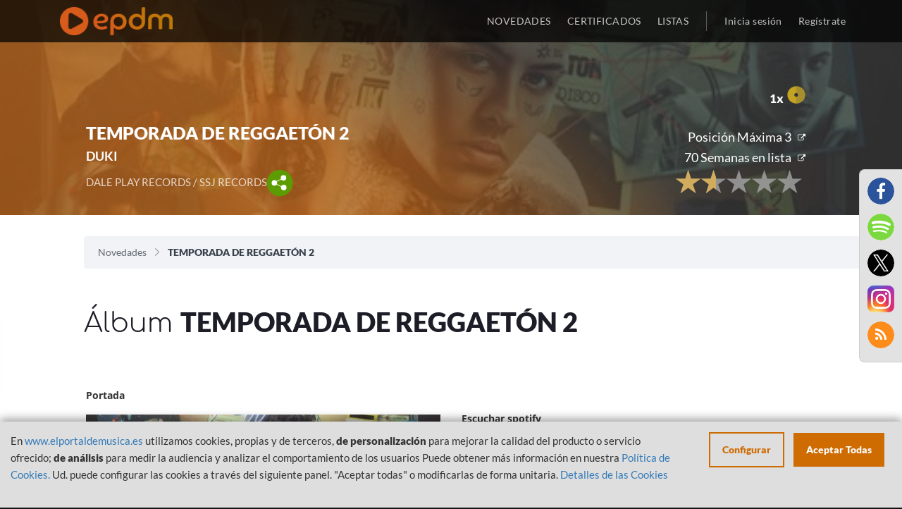

--- FILE ---
content_type: image/svg+xml
request_url: https://www.elportaldemusica.es/images/gold_disc.svg
body_size: 1074
content:
<?xml version="1.0" encoding="utf-8"?>
<!-- Generator: Adobe Illustrator 16.0.0, SVG Export Plug-In . SVG Version: 6.00 Build 0)  -->
<!DOCTYPE svg PUBLIC "-//W3C//DTD SVG 1.1//EN" "http://www.w3.org/Graphics/SVG/1.1/DTD/svg11.dtd">
<svg version="1.1" id="Capa_1" xmlns="http://www.w3.org/2000/svg" xmlns:xlink="http://www.w3.org/1999/xlink" x="0px" y="0px"
	 width="33px" height="33.5px" viewBox="5.422 4.74 33 33.5" enable-background="new 5.422 4.74 33 33.5" xml:space="preserve">
<path fill="#C4A322" d="M21.805,5.259c-8.794,0-15.922,7.129-15.922,15.922s7.128,15.922,15.922,15.922
	c8.793,0,15.922-7.129,15.922-15.922S30.598,5.259,21.805,5.259z M21.931,24.846c-2.002,0-3.625-1.623-3.625-3.625
	c0-2.002,1.623-3.625,3.625-3.625c2.002,0,3.626,1.623,3.626,3.625C25.557,23.223,23.933,24.846,21.931,24.846z"/>
<path fill="#A78F2D" d="M21.917,5.259c8.795,0,15.926,7.122,15.926,15.908c0,8.785-7.131,15.906-15.926,15.906
	c-0.022,0-0.046-5.531-0.046-12.221c0-0.021,3.528,0.139,3.512-3.686c-0.016-3.643-3.515-3.626-3.515-3.628
	C21.868,10.844,21.884,5.259,21.917,5.259z"/>
</svg>


--- FILE ---
content_type: text/javascript
request_url: https://www.elportaldemusica.es/js/views-actions.js?v=1701335975
body_size: 215
content:
$(document).ready(function(){
	$(".view-template .share, .share-buttons-modal-close").click(function(){
		var $shareModal = $('#share-buttons-modal');
		if($shareModal.length > 0){
			if($shareModal.hasClass('visible')){
				$shareModal.removeClass('visible');
			}else{
				$shareModal.addClass('visible');
			}
		}
	});
	$('.handle-click').click(function(){
		console.log('.handle-click');
	});
});